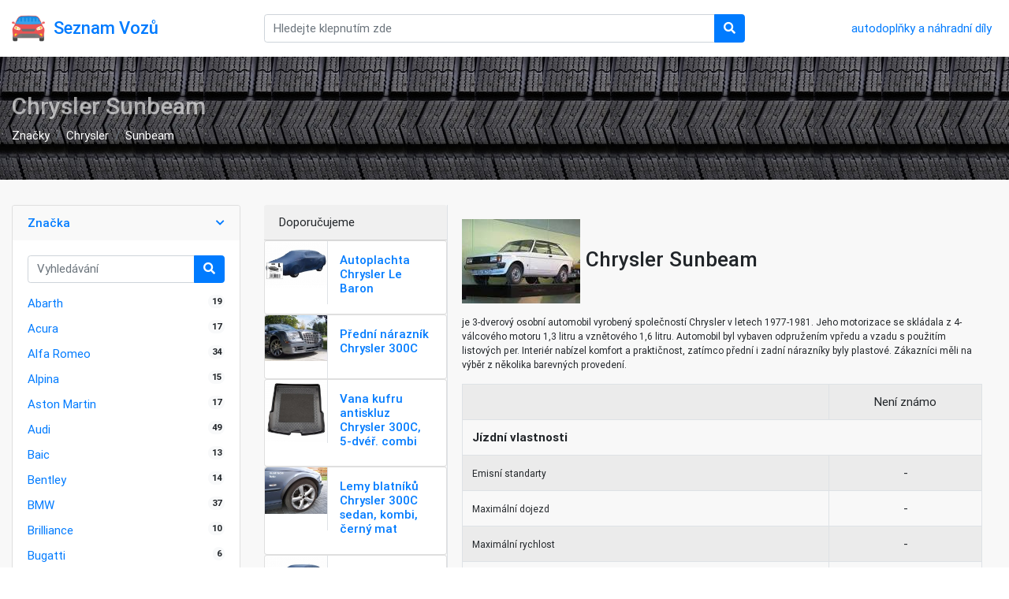

--- FILE ---
content_type: text/html; charset=UTF-8
request_url: https://seznamvozu.cz/chrysler-sunbeam
body_size: 6146
content:
<!DOCTYPE HTML>
<html lang="cs">
<head>
	<meta charset="utf-8">
	<meta http-equiv="pragma" content="no-cache" />
	<meta http-equiv="cache-control" content="max-age=604800" />
	<meta name="viewport" content="width=device-width, initial-scale=1, shrink-to-fit=no">
	<title>Chrysler Sunbeam | katalog automobilů</title>

	<link href="images/favicon.ico" rel="shortcut icon" type="image/x-icon">

	<!-- jQuery -->
	<script src="js/jquery-2.0.0.min.js" type="text/javascript"></script>

	<!-- Bootstrap4 files-->
	<script src="js/bootstrap.bundle.min.js" type="text/javascript"></script>
	<link href="css/bootstrap.css" rel="stylesheet" type="text/css"/>

	<!-- Font awesome 5 -->
	<link href="fonts/fontawesome/css/fontawesome-all.min.css" type="text/css" rel="stylesheet">

	<!-- custom style -->
	<link href="css/ui.css" rel="stylesheet" type="text/css"/>
	<link href="css/responsive.css" rel="stylesheet" media="only screen and (max-width: 1200px)" />

	<!-- custom javascript -->
	<script src="js/script.js" type="text/javascript"></script>

	<meta name="description" content="je 3-dverový osobní automobil vyrobený společností Chrysler v letech 1977-1981. Jeho motorizace se skládala z 4-válcového motoru 1,3 litru a vznětového 1,6 litru. Automobil byl vybaven odpružením vpředu a vzadu s použitím listových per. Interiér nabízel komfort a praktičnost, zatímco přední i zadní nárazníky byly plastové. Zákazníci měli na výběr z několika barevných provedení. - katalog automobilů">
	<meta name="keywords" content="Chrysler Sunbeam, katalog automobilů">
	<meta name="robots" content="index,follow,noarchive">
	<script data-ad-client="ca-pub-0536509390766746" async src="https://pagead2.googlesyndication.com/pagead/js/adsbygoogle.js"></script>
</head>
<body>
<header class="section-header">

<section class="header-main shadow">
	<div class="container">
<div class="row align-items-center">
	<div class="col-lg-3 col-sm-4">
	<div class="brand-wrap">
		<a href="https://seznamvozu.cz/">
		<img class="logo" src="images/logo.png">
		<h2 class="logo-text">Seznam Vozů</h2>
		</a>
	</div> <!-- brand-wrap.// -->
	</div>
	<div class="col-lg-6 col-sm-8">
			<form action="/hledat" method="get" class="search-wrap">
				<div class="input-group w-100">
				    <input type="text" class="form-control" style="width:55%;" name="query" placeholder="Hledejte klepnutím zde" value="">

				    <div class="input-group-append">
				      <button class="btn btn-primary" type="submit">
				        <i class="fa fa-search"></i>
				      </button>
				    </div>
			    </div>
			</form> <!-- search-wrap .end// -->
	</div> <!-- col.// -->
	<div class="col-lg-3 col-sm-12">
			<a href="https://spoiler-tuning.cz/tuning?cpg=seznamvozu" class="widget-header float-md-right">
				<div class="icontext">
					<div class="text-wrap">
						autodoplňky a náhradní díly
					</div>
				</div>
			</a>
	</div> <!-- col.// -->
</div> <!-- row.// -->
	</div> <!-- container.// -->
</section> <!-- header-main .// -->
</header> <!-- section-header.// -->

<!-- ========================= SECTION PAGETOP ========================= -->
<section class="section-pagetop bg-secondary">
<div class="container clearfix">
	<h2 class="title-page">Chrysler Sunbeam</h2>

	<nav class="float-left">
	<ol class="breadcrumb text-white">
	    <li class="breadcrumb-item"><a href="./">Značky</a></li>
	    <li class="breadcrumb-item"><a href="chrysler">Chrysler</a></li><li class="breadcrumb-item"><a href="chrysler-sunbeam">Sunbeam</a></li>	</ol>  
	</nav>
</div> <!-- container //  -->
</section>
<!-- ========================= SECTION INTRO END// ========================= -->

<!-- ========================= SECTION CONTENT ========================= -->
<section class="section-content bg padding-y">
<div class="container">

<div class="row">
	<aside class="col-sm-3">

<div class="card card-filter">
	<article class="card-group-item">
		<header class="card-header">
			<a class="" aria-expanded="true" href="#" data-toggle="collapse" data-target="#collapse22">
				<i class="icon-action fa fa-chevron-down"></i>
				<h6 class="title">Značka</h6>
			</a>
		</header>
		<div style="" class="filter-content collapse show" id="collapse22">
			<div class="card-body">
				<form class="pb-3" method="get" action="/hledat">
				<div class="input-group">
				  <input class="form-control" placeholder="Vyhledávání" name="query" type="text">
				  <div class="input-group-append">
				    <button class="btn btn-primary" type="button"><i class="fa fa-search"></i></button>
				  </div>
				</div>
				</form>

				<ul class="list-unstyled list-lg">
				<li><a href="abarth">Abarth <span class="float-right badge badge-light round">19</span></a></li><li><a href="acura">Acura <span class="float-right badge badge-light round">17</span></a></li><li><a href="alfa-romeo">Alfa Romeo <span class="float-right badge badge-light round">34</span></a></li><li><a href="alpina">Alpina <span class="float-right badge badge-light round">15</span></a></li><li><a href="aston-martin">Aston Martin <span class="float-right badge badge-light round">17</span></a></li><li><a href="audi">Audi <span class="float-right badge badge-light round">49</span></a></li><li><a href="baic">Baic <span class="float-right badge badge-light round">13</span></a></li><li><a href="bentley">Bentley <span class="float-right badge badge-light round">14</span></a></li><li><a href="bmw">BMW <span class="float-right badge badge-light round">37</span></a></li><li><a href="brilliance">Brilliance <span class="float-right badge badge-light round">10</span></a></li><li><a href="bugatti">Bugatti <span class="float-right badge badge-light round">6</span></a></li><li><a href="buick">Buick <span class="float-right badge badge-light round">19</span></a></li><li><a href="byd">BYD <span class="float-right badge badge-light round">15</span></a></li><li><a href="cadillac">Cadillac <span class="float-right badge badge-light round">26</span></a></li><li><a href="changan">Changan <span class="float-right badge badge-light round">8</span></a></li><li><a href="chery">Chery <span class="float-right badge badge-light round">36</span></a></li><li><a href="chevrolet">Chevrolet <span class="float-right badge badge-light round">121</span></a></li><li><a href="chrysler">Chrysler <span class="float-right badge badge-light round">44</span></a></li><li><a href="citroen">Citroen <span class="float-right badge badge-light round">54</span></a></li><li><a href="dacia">Dacia <span class="float-right badge badge-light round">19</span></a></li><li><a href="daewoo">Daewoo <span class="float-right badge badge-light round">36</span></a></li><li><a href="daihatsu">Daihatsu <span class="float-right badge badge-light round">52</span></a></li><li><a href="datsun">Datsun <span class="float-right badge badge-light round">21</span></a></li><li><a href="derways">Derways <span class="float-right badge badge-light round">7</span></a></li><li><a href="dodge">Dodge <span class="float-right badge badge-light round">53</span></a></li><li><a href="dongfeng">DongFeng <span class="float-right badge badge-light round">12</span></a></li><li><a href="faw">FAW <span class="float-right badge badge-light round">27</span></a></li><li><a href="ferrari">Ferrari <span class="float-right badge badge-light round">34</span></a></li><li><a href="fiat">Fiat <span class="float-right badge badge-light round">71</span></a></li><li><a href="ford">Ford <span class="float-right badge badge-light round">103</span></a></li><li><a href="gaz">GAZ <span class="float-right badge badge-light round">24</span></a></li><li><a href="geely">Geely <span class="float-right badge badge-light round">25</span></a></li><li><a href="gmc">GMC <span class="float-right badge badge-light round">12</span></a></li><li><a href="great-wall">Great Wall <span class="float-right badge badge-light round">24</span></a></li><li><a href="groz">Groz <span class="float-right badge badge-light round">7</span></a></li><li><a href="hafei">Hafei <span class="float-right badge badge-light round">11</span></a></li><li><a href="haima">Haima <span class="float-right badge badge-light round">15</span></a></li><li><a href="holden">Holden <span class="float-right badge badge-light round">37</span></a></li><li><a href="honda">Honda <span class="float-right badge badge-light round">79</span></a></li><li><a href="hyundai">Hyundai <span class="float-right badge badge-light round">65</span></a></li><li><a href="infiniti">Infiniti <span class="float-right badge badge-light round">19</span></a></li><li><a href="iran-khodro">Iran Khodro <span class="float-right badge badge-light round">6</span></a></li><li><a href="isuzu">Isuzu <span class="float-right badge badge-light round">37</span></a></li><li><a href="jac">JAC <span class="float-right badge badge-light round">8</span></a></li><li><a href="jaguar">Jaguar <span class="float-right badge badge-light round">16</span></a></li><li><a href="jeep">Jeep <span class="float-right badge badge-light round">14</span></a></li><li><a href="kia">Kia <span class="float-right badge badge-light round">52</span></a></li><li><a href="lamborghini">Lamborghini <span class="float-right badge badge-light round">25</span></a></li><li><a href="lancia">Lancia <span class="float-right badge badge-light round">28</span></a></li><li><a href="land-rover">Land Rover <span class="float-right badge badge-light round">9</span></a></li><li><a href="lexus">Lexus <span class="float-right badge badge-light round">16</span></a></li><li><a href="lifan">Lifan <span class="float-right badge badge-light round">12</span></a></li><li><a href="lincoln">Lincoln <span class="float-right badge badge-light round">20</span></a></li><li><a href="lotus">Lotus <span class="float-right badge badge-light round">14</span></a></li><li><a href="mahindra">Mahindra <span class="float-right badge badge-light round">7</span></a></li><li><a href="maruti">Maruti <span class="float-right badge badge-light round">10</span></a></li><li><a href="maserati">Maserati <span class="float-right badge badge-light round">25</span></a></li><li><a href="mazda">Mazda <span class="float-right badge badge-light round">82</span></a></li><li><a href="mclaren">McLaren <span class="float-right badge badge-light round">9</span></a></li><li><a href="mercedes-benz">Mercedes-Benz <span class="float-right badge badge-light round">41</span></a></li><li><a href="mercury">Mercury <span class="float-right badge badge-light round">34</span></a></li><li><a href="mg">MG <span class="float-right badge badge-light round">22</span></a></li><li><a href="mini">Mini <span class="float-right badge badge-light round">9</span></a></li><li><a href="mitsubishi">Mitsubishi <span class="float-right badge badge-light round">86</span></a></li><li><a href="moskvich">Moskvich <span class="float-right badge badge-light round">24</span></a></li><li><a href="nissan">Nissan <span class="float-right badge badge-light round">124</span></a></li><li><a href="oldsmobile">Oldsmobile <span class="float-right badge badge-light round">14</span></a></li><li><a href="opel">Opel <span class="float-right badge badge-light round">43</span></a></li><li><a href="peugeot">Peugeot <span class="float-right badge badge-light round">53</span></a></li><li><a href="plymouth">Plymouth <span class="float-right badge badge-light round">10</span></a></li><li><a href="pontiac">Pontiac <span class="float-right badge badge-light round">45</span></a></li><li><a href="porsche">Porsche <span class="float-right badge badge-light round">15</span></a></li><li><a href="proton">Proton <span class="float-right badge badge-light round">8</span></a></li><li><a href="renault">Renault <span class="float-right badge badge-light round">71</span></a></li><li><a href="rolls-royce">Rolls-Royce <span class="float-right badge badge-light round">16</span></a></li><li><a href="rover">Rover <span class="float-right badge badge-light round">26</span></a></li><li><a href="saab">Saab <span class="float-right badge badge-light round">10</span></a></li><li><a href="saturn">Saturn <span class="float-right badge badge-light round">9</span></a></li><li><a href="scion">Scion <span class="float-right badge badge-light round">7</span></a></li><li><a href="seat">SEAT <span class="float-right badge badge-light round">29</span></a></li><li><a href="skoda">Škoda <span class="float-right badge badge-light round">20</span></a></li><li><a href="ssangyong">SsangYong <span class="float-right badge badge-light round">14</span></a></li><li><a href="subaru">Subaru <span class="float-right badge badge-light round">40</span></a></li><li><a href="suzuki">Suzuki <span class="float-right badge badge-light round">54</span></a></li><li><a href="tagaz">TagAZ <span class="float-right badge badge-light round">10</span></a></li><li><a href="tata">Tata <span class="float-right badge badge-light round">9</span></a></li><li><a href="tatra">Tatra <span class="float-right badge badge-light round">6</span></a></li><li><a href="tofas">Tofas <span class="float-right badge badge-light round">14</span></a></li><li><a href="toyota">Toyota <span class="float-right badge badge-light round">181</span></a></li><li><a href="tvr">TVR <span class="float-right badge badge-light round">7</span></a></li><li><a href="uaz">UAZ <span class="float-right badge badge-light round">12</span></a></li><li><a href="vauxhall">Vauxhall <span class="float-right badge badge-light round">34</span></a></li><li><a href="vaz-lada">VAZ (Lada) <span class="float-right badge badge-light round">29</span></a></li><li><a href="volkswagen">Volkswagen <span class="float-right badge badge-light round">57</span></a></li><li><a href="volvo">Volvo <span class="float-right badge badge-light round">39</span></a></li><li><a href="zaz">ZAZ <span class="float-right badge badge-light round">12</span></a></li><li><a href="zotye">Zotye <span class="float-right badge badge-light round">6</span></a></li>				</ul>  
			</div> <!-- card-body.// -->
		</div> <!-- collapse .// -->
	</article> <!-- card-group-item.// -->
</div> <!-- card.// -->


	</aside> <!-- col.// -->
	<main class="col-sm-9">
		<div class="row no-gutters">
		<aside class="col-sm-3 border-right">
		  <div class="card-header">Doporučujeme</div>

<div class="card">
	<figure class="itemside">
	<div class="aside"><div class="img-wrap img-sm border-right"><img alt="" src="https://spoiler-tuning.cz/data/5/b/4/9/76455.s.jpg"></div></div>
	<figcaption class="p-3">
		<h6 class="title"><a href="https://spoiler-tuning.cz/autoplachta-chrysler-le-baron-25020?cpg=seznamvozu">Autoplachta Chrysler Le Baron</a></h6>
	</figcaption>
</figure> 
</div> <!-- card.// -->

<div class="card">
	<figure class="itemside">
	<div class="aside"><div class="img-wrap img-sm border-right"><img alt="" src="https://spoiler-tuning.cz/data/1/3/e/a/120481.s.jpg"></div></div>
	<figcaption class="p-3">
		<h6 class="title"><a href="https://spoiler-tuning.cz/predni-naraznik-chrysler-300c-38428?cpg=seznamvozu">Přední nárazník Chrysler 300C</a></h6>
	</figcaption>
</figure> 
</div> <!-- card.// -->

<div class="card">
	<figure class="itemside">
	<div class="aside"><div class="img-wrap img-sm border-right"><img alt="" src="https://spoiler-tuning.cz/data/a/a/d/2/27805.s.jpg"></div></div>
	<figcaption class="p-3">
		<h6 class="title"><a href="https://spoiler-tuning.cz/vana-kufru-antiskluz-chrysler-300c-5-dver-combi-11794?cpg=seznamvozu">Vana kufru antiskluz Chrysler 300C, 5-dvéř. combi</a></h6>
	</figcaption>
</figure> 
</div> <!-- card.// -->

<div class="card">
	<figure class="itemside">
	<div class="aside"><div class="img-wrap img-sm border-right"><img alt="" src="https://spoiler-tuning.cz/data/9/4/d/8/113971.s.jpg"></div></div>
	<figcaption class="p-3">
		<h6 class="title"><a href="https://spoiler-tuning.cz/lemy-blatniku-chrysler-300c-sedan-kombi-cerny-mat-36906?cpg=seznamvozu">Lemy blatníků Chrysler 300C sedan, kombi, černý mat</a></h6>
	</figcaption>
</figure> 
</div> <!-- card.// -->

<div class="card">
	<figure class="itemside">
	<div class="aside"><div class="img-wrap img-sm border-right"><img alt="" src="https://spoiler-tuning.cz/data/3/1/8/f/76599.s.jpg"></div></div>
	<figcaption class="p-3">
		<h6 class="title"><a href="https://spoiler-tuning.cz/autoplachta-chrysler-stratus-25044?cpg=seznamvozu">Autoplachta Chrysler Stratus</a></h6>
	</figcaption>
</figure> 
</div> <!-- card.// -->

<div class="card">
	<figure class="itemside">
	<div class="aside"><div class="img-wrap img-sm border-right"><img alt="" src="https://spoiler-tuning.cz/data/c/f/5/0/216068.s.jpg"></div></div>
	<figcaption class="p-3">
		<h6 class="title"><a href="https://spoiler-tuning.cz/lemy-blatniku-chrysler-300c-srt-look-60344?cpg=seznamvozu">Lemy blatníků Chrysler 300C SRT LOOK</a></h6>
	</figcaption>
</figure> 
</div> <!-- card.// -->

<div class="card">
	<figure class="itemside">
	<div class="aside"><div class="img-wrap img-sm border-right"><img alt="" src="https://spoiler-tuning.cz/data/8/0/c/e/106272.s.jpg"></div></div>
	<figcaption class="p-3">
		<h6 class="title"><a href="https://spoiler-tuning.cz/vana-kufru-chrysler-pt-cruiser-5-dver-hatchback-35150?cpg=seznamvozu">Vana kufru Chrysler PT Cruiser, 5-dvéř. hatchback</a></h6>
	</figcaption>
</figure> 
</div> <!-- card.// -->

<div class="card">
	<figure class="itemside">
	<div class="aside"><div class="img-wrap img-sm border-right"><img alt="" src="https://spoiler-tuning.cz/data/b/b/e/9/116938.s.jpg"></div></div>
	<figcaption class="p-3">
		<h6 class="title"><a href="https://spoiler-tuning.cz/chromove-lemy-blatniku-chrysler-300c-sedan-kombi-37575?cpg=seznamvozu">Chromové lemy blatníků Chrysler 300C, sedan, kombi</a></h6>
	</figcaption>
</figure> 
</div> <!-- card.// -->

<div class="card">
	<figure class="itemside">
	<div class="aside"><div class="img-wrap img-sm border-right"><img alt="" src="https://spoiler-tuning.cz/data/1/8/1/a/35219.s.jpg"></div></div>
	<figcaption class="p-3">
		<h6 class="title"><a href="https://spoiler-tuning.cz/barevne-autokoberce-chrysler-pt-cruiser-13546?cpg=seznamvozu">Barevné autokoberce Chrysler PT Cruiser</a></h6>
	</figcaption>
</figure> 
</div> <!-- card.// -->

<div class="card">
	<figure class="itemside">
	<div class="aside"><div class="img-wrap img-sm border-right"><img alt="" src="https://spoiler-tuning.cz/data/6/d/f/6/223039.s.jpg"></div></div>
	<figcaption class="p-3">
		<h6 class="title"><a href="https://spoiler-tuning.cz/predni-svetla-angel-eyes-chrysler-jeep-grand-cherokee-cerna-62525?cpg=seznamvozu">Přední světla angel eyes Chrysler Jeep Grand Cherokee černá</a></h6>
	</figcaption>
</figure> 
</div> <!-- card.// -->

<div class="card">
	<figure class="itemside">
	<div class="aside"><div class="img-wrap img-sm border-right"><img alt="" src="https://spoiler-tuning.cz/data/3/c/8/2/90363.s.jpg"></div></div>
	<figcaption class="p-3">
		<h6 class="title"><a href="https://spoiler-tuning.cz/plexi-lista-predni-kapoty-chrysler-voyager-iv-grand-voyager-31383?cpg=seznamvozu">Plexi lišta přední kapoty Chrysler Voyager IV / Grand Voyager</a></h6>
	</figcaption>
</figure> 
</div> <!-- card.// -->

<div class="card">
	<figure class="itemside">
	<div class="aside"><div class="img-wrap img-sm border-right"><img alt="" src="https://spoiler-tuning.cz/data/1/8/f/b/127026.s.jpg"></div></div>
	<figcaption class="p-3">
		<h6 class="title"><a href="https://spoiler-tuning.cz/kryty-prahu-nerez-chrysler-300c-39465?cpg=seznamvozu">Kryty prahů-nerez CHRYSLER 300C</a></h6>
	</figcaption>
</figure> 
</div> <!-- card.// -->

<div class="card">
	<figure class="itemside">
	<div class="aside"><div class="img-wrap img-sm border-right"><img alt="" src="https://spoiler-tuning.cz/data/0/9/f/c/227221.s.jpg"></div></div>
	<figcaption class="p-3">
		<h6 class="title"><a href="https://spoiler-tuning.cz/ochranna-autoplachta-proti-kroupam-chrysler-jeep-300c-touring-63421?cpg=seznamvozu">Ochranná autoplachta proti kroupám Chrysler / Jeep 300C Touring</a></h6>
	</figcaption>
</figure> 
</div> <!-- card.// -->

<div class="card">
	<figure class="itemside">
	<div class="aside"><div class="img-wrap img-sm border-right"><img alt="" src="https://spoiler-tuning.cz/data/9/3/0/b/2660610.s.jpg"></div></div>
	<figcaption class="p-3">
		<h6 class="title"><a href="https://spoiler-tuning.cz/predni-led-blikace-chrysler-jeep-wrangler-kourove-provedeni-62899?cpg=seznamvozu">Přední LED blikače Chrysler Jeep Wrangler kouřové provedení</a></h6>
	</figcaption>
</figure> 
</div> <!-- card.// -->

<div class="card">
	<figure class="itemside">
	<div class="aside"><div class="img-wrap img-sm border-right"><img alt="" src="https://spoiler-tuning.cz/data/c/d/a/0/224452.s.jpg"></div></div>
	<figcaption class="p-3">
		<h6 class="title"><a href="https://spoiler-tuning.cz/led-bocni-blikace-chrysler-jeep-wrangler-jk-kourove-provedeni-62902?cpg=seznamvozu">LED boční blikače CHRYSLER JEEP WRANGLER JK kouřové provedení</a></h6>
	</figcaption>
</figure> 
</div> <!-- card.// -->

<div class="card">
	<figure class="itemside">
	<div class="aside"><div class="img-wrap img-sm border-right"><img alt="" src="https://spoiler-tuning.cz/data/4/3/2/4/134071.s.jpg"></div></div>
	<figcaption class="p-3">
		<h6 class="title"><a href="https://spoiler-tuning.cz/podlozka-pod-spz-3d-chrysler-40782?cpg=seznamvozu">Podložka pod SPZ 3D Chrysler</a></h6>
	</figcaption>
</figure> 
</div> <!-- card.// -->

<div class="card">
	<figure class="itemside">
	<div class="aside"><div class="img-wrap img-sm border-right"><img alt="" src="https://spoiler-tuning.cz/data/4/b/6/b/4131081.s.jpg"></div></div>
	<figcaption class="p-3">
		<h6 class="title"><a href="https://spoiler-tuning.cz/led-bocni-blikace-chrysler-jeep-dodge-lancia-kourove-provedeni-76311?cpg=seznamvozu">LED boční blikače CHRYSLER, JEEP, DODGE, LANCIA - kouřové provedení</a></h6>
	</figcaption>
</figure> 
</div> <!-- card.// -->

<div class="card">
	<figure class="itemside">
	<div class="aside"><div class="img-wrap img-sm border-right"><img alt="" src="https://spoiler-tuning.cz/data/8/d/7/d/11118.s.jpg"></div></div>
	<figcaption class="p-3">
		<h6 class="title"><a href="https://spoiler-tuning.cz/deflektory-ofuky-oken-chrysler-voyager-grand-7471?cpg=seznamvozu">Deflektory-ofuky oken Chrysler Voyager grand</a></h6>
	</figcaption>
</figure> 
</div> <!-- card.// -->

<div class="card">
	<figure class="itemside">
	<div class="aside"><div class="img-wrap img-sm border-right"><img alt="" src="https://spoiler-tuning.cz/data/d/c/b/a/27799.s.jpg"></div></div>
	<figcaption class="p-3">
		<h6 class="title"><a href="https://spoiler-tuning.cz/vana-kufru-antiskluz-chrysler-voyager-iv-5-dver-11792?cpg=seznamvozu">Vana kufru antiskluz Chrysler Voyager IV, 5-dvéř.</a></h6>
	</figcaption>
</figure> 
</div> <!-- card.// -->

<div class="card">
	<figure class="itemside">
	<div class="aside"><div class="img-wrap img-sm border-right"><img alt="" src="https://spoiler-tuning.cz/data/1/d/9/2/4526040.s.jpg"></div></div>
	<figcaption class="p-3">
		<h6 class="title"><a href="https://spoiler-tuning.cz/gumove-autokoberce-s-vysokym-okrajem-chrysler-voyager-iv-5-mist-26016?cpg=seznamvozu">Gumové autokoberce s vysokým okrajem Chrysler Voyager IV (5 míst)</a></h6>
	</figcaption>
</figure> 
</div> <!-- card.// -->

<div class="card">
	<figure class="itemside">
	<div class="aside"><div class="img-wrap img-sm border-right"><img alt="" src="https://spoiler-tuning.cz/data/5/9/d/b/215946.s.jpg"></div></div>
	<figcaption class="p-3">
		<h6 class="title"><a href="https://spoiler-tuning.cz/mracitka-prednich-svetel-chrysler-300c-60309?cpg=seznamvozu">Mračítka předních světel Chrysler 300C</a></h6>
	</figcaption>
</figure> 
</div> <!-- card.// -->

<div class="card">
	<figure class="itemside">
	<div class="aside"><div class="img-wrap img-sm border-right"><img alt="" src="https://spoiler-tuning.cz/data/c/a/7/c/216000.s.jpg"></div></div>
	<figcaption class="p-3">
		<h6 class="title"><a href="https://spoiler-tuning.cz/predni-svetla-angel-eyes-chrysler-jeep-grand-cherokee-cerna-60319?cpg=seznamvozu">Přední světla angel eyes Chrysler Jeep Grand Cherokee černá</a></h6>
	</figcaption>
</figure> 
</div> <!-- card.// -->

<div class="card">
	<figure class="itemside">
	<div class="aside"><div class="img-wrap img-sm border-right"><img alt="" src="https://spoiler-tuning.cz/data/e/d/6/2/216001.s.jpg"></div></div>
	<figcaption class="p-3">
		<h6 class="title"><a href="https://spoiler-tuning.cz/zadni-svetla-led-chrysler-jeep-grand-cherokee-99-05-cerna-60320?cpg=seznamvozu">Zadní světla LED Chrysler Jeep Grand Cherokee 99-05 černá</a></h6>
	</figcaption>
</figure> 
</div> <!-- card.// -->

<div class="card">
	<figure class="itemside">
	<div class="aside"><div class="img-wrap img-sm border-right"><img alt="" src="https://spoiler-tuning.cz/data/c/5/3/8/51682.s.jpg"></div></div>
	<figcaption class="p-3">
		<h6 class="title"><a href="https://spoiler-tuning.cz/ploche-sterace-flat-pro-chrysler-jeep-wrangler-unlimited-17897?cpg=seznamvozu">Ploché stěrače FLAT pro Chrysler / Jeep Wrangler Unlimited</a></h6>
	</figcaption>
</figure> 
</div> <!-- card.// -->

<div class="card">
	<figure class="itemside">
	<div class="aside"><div class="img-wrap img-sm border-right"><img alt="" src="https://spoiler-tuning.cz/data/6/8/e/a/224437.s.jpg"></div></div>
	<figcaption class="p-3">
		<h6 class="title"><a href="https://spoiler-tuning.cz/led-osvetleni-spz-chrysler-jeep-wrangler-62898?cpg=seznamvozu">LED osvětlení SPZ Chrysler Jeep Wrangler</a></h6>
	</figcaption>
</figure> 
</div> <!-- card.// -->

<div class="card">
	<figure class="itemside">
	<div class="aside"><div class="img-wrap img-sm border-right"><img alt="" src="https://spoiler-tuning.cz/data/e/0/a/0/224644.s.jpg"></div></div>
	<figcaption class="p-3">
		<h6 class="title"><a href="https://spoiler-tuning.cz/zadni-svetla-led-bar-chrysler-jeep-wrangler-cernakourova-62950?cpg=seznamvozu">Zadní světla LED BAR Chrysler Jeep Wrangler černá/kouřová</a></h6>
	</figcaption>
</figure> 
</div> <!-- card.// -->

<div class="card">
	<figure class="itemside">
	<div class="aside"><div class="img-wrap img-sm border-right"><img alt="" src="https://spoiler-tuning.cz/data/f/6/8/8/9234026.s.jpg"></div></div>
	<figcaption class="p-3">
		<h6 class="title"><a href="https://spoiler-tuning.cz/predni-led-svetla-chrysler-jeep-wrangler-62952?cpg=seznamvozu">Přední LED světla Chrysler Jeep Wrangler </a></h6>
	</figcaption>
</figure> 
</div> <!-- card.// -->

<div class="card">
	<figure class="itemside">
	<div class="aside"><div class="img-wrap img-sm border-right"><img alt="" src="https://spoiler-tuning.cz/data/d/8/c/9/258698.s.jpg"></div></div>
	<figcaption class="p-3">
		<h6 class="title"><a href="https://spoiler-tuning.cz/predni-maska-pro-chrysler-300c-cerna-leskla-69014?cpg=seznamvozu">Přední maska pro Chrysler 300C, černá lesklá</a></h6>
	</figcaption>
</figure> 
</div> <!-- card.// -->

<div class="card">
	<figure class="itemside">
	<div class="aside"><div class="img-wrap img-sm border-right"><img alt="" src="https://spoiler-tuning.cz/data/c/e/4/3/53876.s.jpg"></div></div>
	<figcaption class="p-3">
		<h6 class="title"><a href="https://spoiler-tuning.cz/autoplachta-nylonova-pro-chrysler-sebring-18514?cpg=seznamvozu">Autoplachta nylonová pro Chrysler Sebring</a></h6>
	</figcaption>
</figure> 
</div> <!-- card.// -->

<div class="card">
	<figure class="itemside">
	<div class="aside"><div class="img-wrap img-sm border-right"><img alt="" src="https://spoiler-tuning.cz/data/0/9/f/7/53916.s.jpg"></div></div>
	<figcaption class="p-3">
		<h6 class="title"><a href="https://spoiler-tuning.cz/autoplachta-nylonova-pro-chrysler-300m-18522?cpg=seznamvozu">Autoplachta nylonová pro Chrysler 300M</a></h6>
	</figcaption>
</figure> 
</div> <!-- card.// -->

<div class="card">
	<figure class="itemside">
	<div class="aside"><div class="img-wrap img-sm border-right"><img alt="" src="https://spoiler-tuning.cz/data/9/a/d/b/27790.s.jpg"></div></div>
	<figcaption class="p-3">
		<h6 class="title"><a href="https://spoiler-tuning.cz/vana-kufru-antiskluz-chrysler-grand-voyager-v-lancia-voyager-5-dver-11789?cpg=seznamvozu">Vana kufru antiskluz Chrysler Grand Voyager V / Lancia Voyager, 5-dvéř.</a></h6>
	</figcaption>
</figure> 
</div> <!-- card.// -->

<div class="card">
	<figure class="itemside">
	<div class="aside"><div class="img-wrap img-sm border-right"><img alt="" src="https://spoiler-tuning.cz/data/b/8/5/9/13408.s.jpg"></div></div>
	<figcaption class="p-3">
		<h6 class="title"><a href="https://spoiler-tuning.cz/autokoberce-chrysler-300m-8897?cpg=seznamvozu">Autokoberce Chrysler 300M</a></h6>
	</figcaption>
</figure> 
</div> <!-- card.// -->
		
</article> <!-- gallery-wrap .end// -->
		</aside>
		<div class="col-sm-9">
<article class="card-body">
<!-- short-info-wrap -->
	<h3 class="title mb-3"><img src=data/chrysler-sunbeam.jpg> Chrysler Sunbeam</h3>
	<p class="small">je 3-dverový osobní automobil vyrobený společností Chrysler v letech 1977-1981. Jeho motorizace se skládala z 4-válcového motoru 1,3 litru a vznětového 1,6 litru. Automobil byl vybaven odpružením vpředu a vzadu s použitím listových per. Interiér nabízel komfort a praktičnost, zatímco přední i zadní nárazníky byly plastové. Zákazníci měli na výběr z několika barevných provedení.</p>
	
	<div class="table-responsive">
	<table class="table table-striped table-bordered table-hover">
<tr><td>&nbsp;</td><td>Není známo</td></tr>
		<tr><th colspan=2>Jízdní vlastnosti</th></tr><tr><td class=left><small>Emisní standarty</td><td>-</td></tr><tr><td class=left><small>Maximální dojezd</td><td>-</td></tr><tr><td class=left><small>Maximální rychlost</td><td>-</td></tr><tr><td class=left><small>Objem nádrže</td><td>-</td></tr><tr><td class=left><small>Palivo</td><td>-</td></tr><tr><td class=left><small>Spotřeba kombinovaná - 100 km</td><td>-</td></tr><tr><td class=left><small>Spotřeba na dálnici - 100 km</td><td>-</td></tr><tr><td class=left><small>Spotřeba ve městě - 100 km</td><td>-</td></tr><tr><td class=left><small>Zrychlení (0-100 km/h)</td><td>-</td></tr><tr><td>&nbsp;</td><td>Není známo</td></tr>
		<tr><th colspan=2>Karosérie</th></tr><tr><td class=left><small>Délka</td><td>-</td></tr><tr><td class=left><small>Maximální kapacita kufru</td><td>-</td></tr><tr><td class=left><small>Minimální kapacita kufru</td><td>-</td></tr><tr><td class=left><small>Nakládací výška</td><td>-</td></tr><tr><td class=left><small>Nákladový prostor (délka x šířka x výška)</td><td>-</td></tr><tr><td class=left><small>Nejvyšší přípustná hmotnost</td><td>-</td></tr><tr><td class=left><small>Objem nákladového prostoru</td><td>-</td></tr><tr><td class=left><small>Počet sedadel</td><td>-</td></tr><tr><td class=left><small>Pohotovostní hmotnost</td><td>-</td></tr><tr><td class=left><small>Přední náprava</td><td>-</td></tr><tr><td class=left><small>Rozvor</td><td>-</td></tr><tr><td class=left><small>Šířka</td><td>-</td></tr><tr><td class=left><small>Světlá výška</td><td>-</td></tr><tr><td class=left><small>Typ karosérie</td><td>-</td></tr><tr><td class=left><small>Užitečné zatížení</td><td>-</td></tr><tr><td class=left><small>Výška</td><td>-</td></tr><tr><td class=left><small>Zadní náprava</td><td>-</td></tr><tr><td class=left><small>Zatížení bržděného přívěsu</td><td>-</td></tr><tr><td class=left><small>Zatížení přední/zadní nápravy</td><td>-</td></tr><tr><td>&nbsp;</td><td>Není známo</td></tr>
		<tr><th colspan=2>Motor</th></tr><tr><td class=left><small>Maximální točivý moment</td><td>-</td></tr><tr><td class=left><small>Maximální výkon při otáčkách</td><td>-</td></tr><tr><td class=left><small>Mezichladič</td><td>-</td></tr><tr><td class=left><small>Nejvyšší výkon při otáčkách</td><td>-</td></tr><tr><td class=left><small>Objem</td><td>-</td></tr><tr><td class=left><small>Obsahuje</td><td>-</td></tr><tr><td class=left><small>Počet válců</td><td>-</td></tr><tr><td class=left><small>Rozložení válců</td><td>-</td></tr><tr><td class=left><small>Typ motoru</td><td>-</td></tr><tr><td class=left><small>Typ vstřikování</td><td>-</td></tr><tr><td class=left><small>Válec</td><td>-</td></tr><tr><td class=left><small>Ventilů na válec</td><td>-</td></tr><tr><td class=left><small>Vrtání válce</td><td>-</td></tr><tr><td class=left><small>Výkon</td><td>-</td></tr><tr><td>&nbsp;</td><td>Není známo</td></tr>
		<tr><th colspan=2>Odpružení a brzdy</th></tr><tr><td class=left><small>Přední brzdy</td><td>-</td></tr><tr><td class=left><small>Přední tlumič</td><td>-</td></tr><tr><td class=left><small>Zadní brzdy</td><td>-</td></tr><tr><td class=left><small>Zadní tlumič</td><td>-</td></tr><tr><td>&nbsp;</td><td>Není známo</td></tr>
		<tr><th colspan=2>Převodovka a řazení</th></tr><tr><td class=left><small>Hnané nápravy</td><td>-</td></tr><tr><td class=left><small>Počet rychlostních stupňů</td><td>-</td></tr><tr><td class=left><small>Poloměr otáčení</td><td>-</td></tr><tr><td class=left><small>Typ převodovky</td><td>-</td></tr>	</table>
	</div>

<!-- short-info-wrap .// -->
</article> <!-- card-body.// -->
		</div> <!-- col.// -->
	</div> <!-- row.// -->	</main> <!-- col.// -->
</div>

</div> <!-- container .//  -->
</section>
<!-- ========================= SECTION CONTENT END// ========================= -->

<!-- ========================= SECTION  ========================= -->
<section class="section-name bg-white padding-y">
<div class="container">



</div><!-- container // -->
</section>
<!-- ========================= SECTION  END// ========================= -->


<!-- ========================= FOOTER ========================= -->
<footer class="section-footer bg-secondary">
	<div class="container">

		<section class="footer-bottom row border-top-white">
			<div class="col-sm-6"> 
				<p class="text-white-50">
				Stránky mohou obsahovat chyby, nepřesnosti. Veškeré údaje si překontrolujte s výrobcem a návodem k obsluze. Údaje na této stránce mají informativní charakter.
				</p>
			</div>
			<div class="col-sm-6 text-right">
				<p class="text-sm-right text-white-50">
				<a style="color:white" href="https://seznamvozu.cz/">Katalog automobilů</a> | <a style="color:white" href="https://4j.cz/">zajímavé články</a> | <a style="color:white" href="https://synonymus.cz/">synonyma</a> 
				<br>
				Copyright &copy 2019 - 2026				</p>
			</div>
		</section> <!-- //footer-top -->
	</div><!-- //container -->
</footer>
<!-- ========================= FOOTER END // ========================= -->


</body>
</html>

--- FILE ---
content_type: text/html; charset=utf-8
request_url: https://www.google.com/recaptcha/api2/aframe
body_size: 268
content:
<!DOCTYPE HTML><html><head><meta http-equiv="content-type" content="text/html; charset=UTF-8"></head><body><script nonce="vWWU0g45VpeGzRoXetqrgA">/** Anti-fraud and anti-abuse applications only. See google.com/recaptcha */ try{var clients={'sodar':'https://pagead2.googlesyndication.com/pagead/sodar?'};window.addEventListener("message",function(a){try{if(a.source===window.parent){var b=JSON.parse(a.data);var c=clients[b['id']];if(c){var d=document.createElement('img');d.src=c+b['params']+'&rc='+(localStorage.getItem("rc::a")?sessionStorage.getItem("rc::b"):"");window.document.body.appendChild(d);sessionStorage.setItem("rc::e",parseInt(sessionStorage.getItem("rc::e")||0)+1);localStorage.setItem("rc::h",'1769380757685');}}}catch(b){}});window.parent.postMessage("_grecaptcha_ready", "*");}catch(b){}</script></body></html>